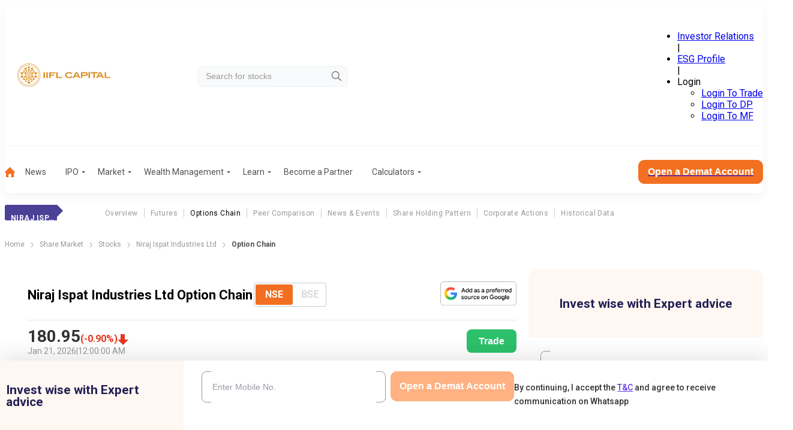

--- FILE ---
content_type: text/css; charset=UTF-8
request_url: https://www.indiainfoline.com/_next/static/css/5c8ab59c84c37982.css
body_size: 123
content:
._1gP2rr{display:flex;flex-direction:column;gap:20px}@media(min-width:1200px){._1gP2rr{gap:30px;width:calc(33.3333% - 30px)}}._2GOr11{display:flex;flex-direction:column;gap:20px}@media(min-width:1200px){._2GOr11{flex-direction:row-reverse;gap:30px}}._2GOr11 .stockRelatedNewsImage{height:auto!important;width:100%!important}@media(min-width:1200px){._2GOr11 .stockRelatedNewsImage{height:100px!important;width:150px!important}}._2GOr11 .SXtbNk,._2GOr11 .hideStockElement{display:none}@media(min-width:1200px){._2GOr11 .SXtbNk{display:block}}._2GOr11 .vpATsn{display:block}@media(min-width:1200px){._2GOr11 .vpATsn{display:none}._1Er9Y1{width:calc(70% - 30px)}}._1Er9Y1>div{margin-bottom:30px}.q9ofzK{background:#fff;border:1px solid #f37021;border-radius:10px;color:#333;cursor:pointer;font-size:18px;font-weight:400;line-height:21px;margin:25px auto 14px;padding:10px 25px}.q9ofzK,.q9ofzK:hover{transition-duration:.3s}.q9ofzK:hover{background:#f37021;color:#fff}.GQysw8{display:flex;justify-content:center}

--- FILE ---
content_type: application/javascript; charset=UTF-8
request_url: https://www.indiainfoline.com/_next/static/chunks/7430-f243238d084dc88f.js
body_size: 4312
content:
(self.webpackChunk_N_E=self.webpackChunk_N_E||[]).push([[7430],{6806:function(e,t,n){"use strict";var i=n(57437);n(2265);var a=n(97756),s=n.n(a),l=n(88532),r=n(10517);t.Z=e=>{let{width:t=184,height:n=37}=e;return(0,i.jsx)("a",{href:"/",rel:"home",className:s().logo,children:(0,i.jsx)("img",{src:r.default.src,srcSet:"\n                ".concat(r.default.src," 1199w,\n                ").concat(l.default.src," 1200w\n              "),sizes:"(min-width: 1200px) 1200px, 100vw",alt:"iifl-logo",width:t,height:n,loading:"eager",fetchPriority:"high",decoding:"sync"})})}},92045:function(e,t,n){"use strict";n.d(t,{default:function(){return g}});var i=n(57437),a=n(2265),s=n(99376),l=n(83226),r=n.n(l),o=n(33145),c=n(53043),u=n(13786),d=n(94870),h=n(79825),m=n(7657),p=n(1831),v={src:"/_next/static/media/home-icon.23078aa3.svg",height:17,width:17,blurWidth:0,blurHeight:0},g=e=>{let[t,n]=a.useState(-1),l=(0,s.usePathname)(),g=e=>{if(e.target.getAttribute("href")){let t=e.target.innerText;(0,u.sendGTMEvent)({event:"header_navigation",eventCategory:"header",eventAction:"click","Device Category":(0,d.Z)("Device"),"Browser Name":(0,d.Z)("Browser"),eventLabel:t,loginStatus:"false"})}},f=(0,h.Z)();return(0,i.jsx)("div",{className:r().menuBar+" container "+(t>-1?r().isSomeMenuOpen:""),onMouseLeave:()=>n(-1),children:(0,i.jsxs)("nav",{children:[(0,i.jsx)("ul",{role:"menu",onClick:e=>g(e),children:e.links.map((e,a)=>{var s,c,u,d;let h=!1;if(void 0!==e.link&&e.link)try{(h=new URL(e.link||"","https://www.indiainfoline.com").pathname===l)||null===(d=e.children)||void 0===d||d.forEach(e=>{void 0!==e.link&&e.link&&new URL(e.link,"https://www.indiainfoline.com").pathname===l&&(h=!0)})}catch(e){}return(0,i.jsxs)("li",{className:"".concat((h?r().active:"")+" "+(a===t&&e.children?r().isOpen:"")),onMouseEnter:()=>n(a),role:"menuitem",children:[e.image||"Home"==e.text?(0,i.jsx)("a",{href:e.link,rel:(0,p.Bm)(e.link)?"noopener noreferrer nofollow noindex":void 0,children:(0,i.jsx)(o.default,{src:e.image||v,alt:e.text||"",height:17,width:17})}):(null==e?void 0:e.link)==""?(0,i.jsx)("span",{className:(null==e?void 0:null===(s=e.children)||void 0===s?void 0:s.length)>0?r().hasMainSubmenu:"",children:e.text}):(0,i.jsx)("a",{className:(null==e?void 0:null===(c=e.children)||void 0===c?void 0:c.length)>0?r().hasMainSubmenu:"",href:e.link,rel:(0,p.Bm)(null==e?void 0:e.link)?"noopener noreferrer nofollow noindex":void 0,children:e.text}),a===t&&(null==e?void 0:null===(u=e.children)||void 0===u?void 0:u.length)>0?(0,i.jsx)(m.default,{items:e.children}):null]},a)})}),(0,i.jsx)("div",{children:(0,i.jsx)("a",{href:"https://www.indiainfoline.com/open-demat-account".concat(function(e){let t;let n=l.split("/");if("news"===(n=n.filter(e=>""!==e))[0])t="CTA_News_LP",n.length>=2&&(t="CTA_"+n[1].charAt(0).toUpperCase()+n[1].slice(1)+"_News");else if("blog"===n[0])t="CTA_Blog";else if("company"===n[0])t=n[3]?"Company_"+n[1]+" "+n.slice(3).map(e=>e.charAt(0).toUpperCase()+e.slice(1).toLowerCase()).join("-"):n[2]?"Company_"+n[1]+" "+n[2].split("-").map(e=>e.charAt(0).toUpperCase()+e.slice(1).toLowerCase()).join("-"):"Company";else if("markets"===n[0])t=n[3]?"Markets_"+n[1]+" "+n.slice(3).map(e=>e.charAt(0).toUpperCase()+e.slice(1).toLowerCase()).join("-"):n[2]?"Markets_"+n[1]+" "+n[2].split("-").map(e=>e.charAt(0).toUpperCase()+e.slice(1).toLowerCase()).join("-"):"Markets";else if("ipo"===n[0])t=n[3]?"IPO_"+n[1]+" "+n.slice(3).map(e=>e.charAt(0).toUpperCase()+e.slice(1).toLowerCase()).join("-"):n[2]?"IPO_"+n[1]+" "+n[2].split("-").map(e=>e.charAt(0).toUpperCase()+e.slice(1).toLowerCase()).join("-"):"IPO Overview";else if("mutual-funds"===n[0])1===n.length?t="Mutual_Funds Overview":n.length>=4?t="Mutual_Funds_"+n[1]+"_"+n[2]+"_"+n[3].split("-").map(e=>e.charAt(0)+e.slice(1).toLowerCase()).join("-"):3===n.length?t="Mutual_Funds_"+n[1]+"_"+n[2]:2===n.length&&(t="Mutual_Funds_"+n[1]);else if("commodity"===n[0])1===n.length?t="Commodity Overview":n.length>=4?t="Commodity_"+n[1]+"_"+n[2]+"_"+n[3].split("-").map(e=>e.charAt(0).toUpperCase()+e.slice(1).toLowerCase()).join("-"):3===n.length?t="Commodity_"+n[1]+"_"+n[2]:2===n.length&&(t="Commodity_"+n[1]);else if(n[0]){var i;t=null===(i=n[0])||void 0===i?void 0:i.split("-").map(e=>e.charAt(0).toUpperCase()+e.slice(1).toLowerCase()).join("_")}else t="Home_Page";return t?"?utm_source=website&utm_medium=Menu_Bar&utm_campaign="+t+"_"+e:""}(f)),children:(0,i.jsx)(c.Z,{size:"small",tagName:"button",rounded:"medium",color:"orange",children:"Open a Demat Account"})})})]})})}},58970:function(e,t,n){"use strict";n.d(t,{default:function(){return b}});var i=n(57437),a=n(24054),s=n(2265),l=n(64126),r=n.n(l),o=n(94870),c=n(13786),u=n(41897),d=n.n(u),h=e=>{let t=(0,s.useCallback)((e,t)=>{(0,c.sendGTMEvent)({event:"header_search_bar",eventCategory:"header",eventAction:"search",eventLabel:t,"Device Category":(0,o.Z)("Device"),"Browser Name":(0,o.Z)("Browser"),loginStatus:"false"}),window.open(e,"_blank")},[]);return(0,i.jsx)("ul",{className:d().dropdown,children:0!=e.countMeta?(0,i.jsx)(i.Fragment,{children:e.searchVal.map((e,n)=>(0,i.jsx)("li",{onClick:()=>t(null==e?void 0:e.value.permalink,null==e?void 0:e.value.title),children:(0,i.jsx)("a",{href:"javascript:void(0);",children:null==e?void 0:e.value.title})},n))}):(0,i.jsx)(i.Fragment,{children:(0,i.jsx)("li",{children:(0,i.jsx)("a",{href:"javascript:void(0);",children:"No Data Found"})})})})},m=n(88685),p=n(68136),v=n(95715);let g=[{id:1,value:{title:"How to Open Demat Account?",permalink:m.It+"/knowledge-center/demat-account/how-to-open-demat-account"}},{id:2,value:{title:"Beginners Stock Market Guide",permalink:m.It+"/knowledge-center/share-market/share-market-investment-guide-for-beginners"}},{id:3,value:{title:"Share Market Timings in India",permalink:m.It+"/knowledge-center/share-market/share-market-timings-in-india "}}],f=g.length,x={kcpages:{documents:g,total:f},companies:{documents:[],total:0}},k=e=>"kcpages"===e?{defaultResults:x.kcpages.documents,defaultCount:x.kcpages.total}:{defaultResults:x.companies.documents,defaultCount:x.companies.total};var b=e=>{let{defaultResults:t,defaultCount:n}=k(e.apiSource),[l,o]=(0,s.useState)(!1),[c,u]=(0,s.useState)(""),[d,g]=(0,s.useState)(t),[f,x]=(0,s.useState)(n),b=t=>{0===c.length&&(null==e?void 0:e.apiSource)!=="kcpages"?o(!1):o(t)},j=async i=>{if(0===i.length){g(t),x(n),b(!0);return}if(i.length<=2)return;let s=encodeURIComponent(i);try{var l,r,o,c;let t,n;"kcpages"==e.apiSource?(t=await fetch("".concat(m.ES,"/cms-api/v1/public/kcpages?search=").concat(s),(0,a.m)()),n=await t.json()):(t=await fetch("".concat(m.ES,"/cms-api/v1/public/companiesSearchInStockWp?searchkey=").concat(s),(0,a.m)()),n=await t.json(),(null===(o=n.data)||void 0===o?void 0:o.documents)&&Array.isArray(null===(c=n.data)||void 0===c?void 0:c.documents)&&(n.data.documents=n.data.documents.map(e=>(e.value.permalink=e.value["$.permalink"],e)))),b(!0),(null===(r=n.data)||void 0===r?void 0:null===(l=r.documents)||void 0===l?void 0:l.length)>0?(g(n.data.documents),x(n.data.total)):(g([]),x(0))}catch(e){console.error("Error while fetching data",e),g([]),x(0),b(!0)}},w=(0,p.Z)(j,300);return(0,i.jsxs)("div",{className:r().search,children:[(0,i.jsx)("input",{className:r().input,...e,value:c,onFocus:()=>b(!0),onBlur:()=>setTimeout(()=>b(!1),1e3),onChange:e=>{let t=e.target.value;u(t),w(t)},placeholder:e.placeholder?e.placeholder:"Search for stocks",style:{backgroundImage:"url(".concat(v.Z.src,")")}}),l&&(0,i.jsx)(h,{searchVal:d,countMeta:f})]})}},7657:function(e,t,n){"use strict";n.r(t);var i=n(57437);n(2265);var a=n(69714),s=n.n(a),l=n(98110),r=n(33145),o=n(1831);t.default=e=>(0,i.jsx)("div",{className:s().subMenu,children:(0,i.jsx)("ul",{children:e.items.map((e,t)=>(0,i.jsxs)("li",{className:s().active,children:[(null==e?void 0:e.link)==""?(0,i.jsx)("span",{className:e.children?s().hassubMenuList+" has-items":"",children:e.text}):"link"===e.type?(0,i.jsx)("a",{href:e.link,rel:(0,o.Bm)(null==e?void 0:e.link)?"noopener noreferrer nofollow noindex":void 0,className:e.children?s().hassubMenuList+" has-items":"",children:e.image?(0,i.jsx)("span",{children:(0,i.jsx)(r.default,{alt:"icon",loading:"lazy",src:e.image,height:8,width:12})}):e.text}):"","divider"===e.type?(0,i.jsx)("hr",{}):"","heading"===e.type||"header"===e.type?(0,i.jsx)("p",{className:s().subHeading,children:e.text}):"",e.children?(0,i.jsx)("div",{className:s().subMenuList,children:e.children?(0,i.jsx)(l.default,{links:e.children,mobileMenu:!1}):null}):null]},t))})})},98110:function(e,t,n){"use strict";n.d(t,{default:function(){return p}});var i=n(57437),a=n(2265),s=n(90033),l=n.n(s),r=n(68305),o=n.n(r),c=e=>{let{children:t,isOpen:n,initiallyIsOpen:s=!1}=e,l=(0,a.useRef)(null);return(0,a.useEffect)(()=>{let e=l.current;e&&(n?(e.style.height="0px",e.classList.remove(o().isHidden),e.style.height=e.scrollHeight+"px"):(e.style.height="0px",setTimeout(()=>{e.classList.add(o().isHidden)},300)))},[n]),(0,i.jsx)("div",{ref:l,className:o().slideDown+" "+(s?"":o().isHidden),children:t})},u=n(13786),d=n(94870),h=n(1831);let m=e=>{let[t,n]=a.useState(-1),s=(e,i)=>{e.target.classList.contains("has-items")&&e.preventDefault(),n(t===i?-1:i)},r=e=>{if("A"==e.target.tagName&&e.target.getAttribute("href")){e.stopPropagation();let t=e.target.innerText;(0,u.sendGTMEvent)({event:"header_navigation",eventCategory:"header",eventAction:"click","Device Category":(0,d.Z)("Device"),"Browser Name":(0,d.Z)("Browser"),eventLabel:t,loginStatus:"false"})}};return(0,i.jsx)("ul",{onClick:e=>r(e),children:e.links.map((n,r)=>(0,i.jsxs)(a.Fragment,{children:["link"===n.type?(0,i.jsxs)("li",{children:[(0,i.jsx)("a",{href:n.link,rel:(0,h.Bm)(null==n?void 0:n.link)?"noopener noreferrer nofollow noindex":void 0,className:n.children&&e.mobileMenu?l().hassubMenuList+" has-items":"",onClick:e=>s(e,r),children:n.text}),n.children&&e.mobileMenu?(0,i.jsx)(c,{isOpen:t===r,children:(0,i.jsx)(m,{mobileMenu:e.mobileMenu,links:n.children})}):""]}):"","divider"===n.type?(0,i.jsx)("li",{className:"hr ".concat(l().divider)},r):"","heading"===n.type||"header"===n.type?(0,i.jsx)("li",{className:l().subHeading,children:n.text},r):""]},r))})};var p=m},12882:function(e,t,n){"use strict";n.d(t,{default:function(){return h}});var i=n(57437),a=n(2265),s=n(55874),l=n.n(s),r=n(6806),o=n(58970),c=n(14663),u=n.n(c);let d=(0,n(30166).default)(()=>n.e(1778).then(n.bind(n,1778)),{loadableGenerated:{webpack:()=>[1778]},ssr:!1});var h=e=>{let[t,n]=(0,a.useState)(!1),[s,c]=(0,a.useState)(!1),h=e.links,m=null==e?void 0:e.topMenu,p=null==m?void 0:m.filter(e=>e.isIPOButton);return(0,i.jsxs)("div",{className:l().mobileTopBar+" container",children:[(0,i.jsxs)("div",{className:l().topBar,children:[(0,i.jsx)("button",{className:l().menuBtn,onClick:()=>{n(!t),c(!0)},children:(0,i.jsx)("img",{alt:"icon",height:"24",width:"24",loading:"eager",src:"/_next/static/media/hamburger-menu-mobile.42dae363.svg"})}),(0,i.jsx)(r.Z,{}),p&&p.length>0&&(0,i.jsx)("div",{className:l().ipoButtons,children:p.map((e,t)=>""===e.text?(0,i.jsx)(i.Fragment,{}):(0,i.jsx)("button",{className:"".concat(0===t?l().priCTA:""),children:(0,i.jsx)("a",{href:e.href,children:e.text})},t))})]}),(0,i.jsx)("div",{className:l().search,children:(0,i.jsx)(o.default,{})}),(0,i.jsx)("div",{className:t?u().menuVisible:"",children:s?(0,i.jsx)(d,{links:h,onChildClick:()=>{n(!t)},topMenu:m}):(0,i.jsx)(i.Fragment,{})})]})}},24054:function(e,t,n){"use strict";n.d(t,{m:function(){return a}});let i={terms:{next:{revalidate:180}},articles:{next:{revalidate:180}},sitemap:{next:{revalidate:0}},livenews:{next:{revalidate:60}},static:{next:{revalidate:60}}};function a(e){return e&&i&&Object.keys(i).includes(e)?i[e]:{cache:"no-store"}}},68136:function(e,t,n){"use strict";var i=n(2265);t.Z=(e,t)=>{let n=(0,i.useRef)(),a=(0,i.useRef)(e);return(0,i.useEffect)(()=>{a.current=e},[e]),(0,i.useEffect)(()=>()=>{n.current&&clearTimeout(n.current)},[]),(0,i.useCallback)(function(){for(var e=arguments.length,i=Array(e),s=0;s<e;s++)i[s]=arguments[s];n.current&&clearTimeout(n.current),n.current=setTimeout(()=>{a.current(...i)},t)},[t])}},68305:function(e){e.exports={slideDown:"ICS9ci",isHidden:"eFeg_2"}},66514:function(e){e.exports={header:"jw_EUd",horizontalLine:"OxlbGV"}},97756:function(e){e.exports={logo:"o9wh7E"}},83226:function(e){e.exports={menuBar:"DDWmUG",hasMainSubmenu:"ejojhn",isOpen:"POXDar",active:"b4m3RC",isSomeMenuOpen:"GJebM1"}},64126:function(e){e.exports={search:"zs6bEW",input:"_Gmz0P"}},41897:function(e){e.exports={dropdown:"Bzxh91"}},69714:function(e){e.exports={subMenu:"_kFQew",hassubMenuList:"KlWb2D",subMenuList:"_588uJq"}},90033:function(e){e.exports={hassubMenuList:"IqIDRb",subHeading:"pGXy2o",divider:"_0iJ5OQ"}},66397:function(e){e.exports={topBar:"hda96d",Logo:"X34r1F",search:"td4qCd",linklist:"vnPVhF"}},46512:function(e){e.exports={topMenu:"L2GQYj",ipoHidden:"kwuA3U",hasMainSubmenu:"JnvXir",ctaButton:"x4OksW",shine:"IXOVDf",SubMenu:"P7hO4t",hasDropdown:"_BeVca"}},56205:function(e){e.exports={headerMobile:"zxPmLi"}},14663:function(e){e.exports={mobileMenu:"LIVkOH",menuCloseBtn:"_7wCq9i",mobileMenuContainer:"kFk7Vg",head:"OOTspQ",menu:"zl8NbZ",menuList:"oD9GhT",mobileMenuList:"pwOMRA",hassubMenuList:"S5NRHN",activeItem:"BS4bDG",topMenu:"qRBCur",mobileMenuOpen:"y379oy",menuVisible:"_9AMj67"}},55874:function(e){e.exports={mobileTopBar:"t7fq0r",topBar:"_3gliP",menuBtn:"lyrXOP",search:"TZ_yjv",ipoButtons:"rnyGWY",priCTA:"hdDoee",shine:"QdnA0r"}},88532:function(e,t,n){"use strict";n.r(t),t.default={src:"/_next/static/media/company_logo.524dc04a.svg",height:59,width:235,blurWidth:0,blurHeight:0}},10517:function(e,t,n){"use strict";n.r(t),t.default={src:"/_next/static/media/company_logo_mobile.8b4e2ac9.svg",height:36,width:141,blurWidth:0,blurHeight:0}},95715:function(e,t){"use strict";t.Z={src:"/_next/static/media/search-icon.b2b7c051.svg",height:14,width:14,blurWidth:0,blurHeight:0}}}]);